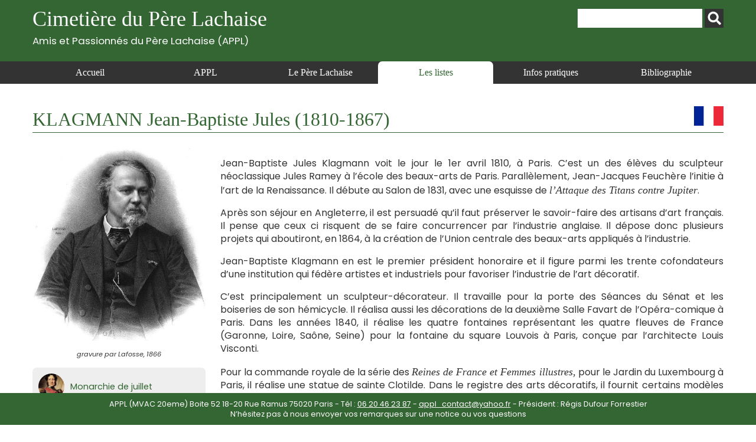

--- FILE ---
content_type: text/html; charset=UTF-8
request_url: https://www.appl-lachaise.net/klagmann-jean-baptiste-jules-1810-1867/
body_size: 10279
content:
<!doctype html>
<html>
<head>
    <meta charset="UTF-8">
    <meta name="viewport" content="width=device-width, initial-scale=1, maximum-scale=1, user-scalable=no">    
    <script src="https://www.appl-lachaise.net/wp-content/themes/APPL/js/jquery-2.2.4.min.js" type="text/javascript"></script>
    <script src="https://www.appl-lachaise.net/wp-content/themes/APPL/js/jquery.fancybox.min.js" type="text/javascript"></script>
    <script src="https://www.appl-lachaise.net/wp-content/themes/APPL/js/appl.js" type="text/javascript"></script>
    <link href="https://fonts.googleapis.com/css2?family=Poppins:ital,wght@0,400;0,700;1,400;1,700&display=swap" rel="stylesheet">
    <link rel="stylesheet" href="https://www.appl-lachaise.net/wp-content/themes/APPL/css/all.min.css" />
    <link rel="stylesheet" href="https://www.appl-lachaise.net/wp-content/themes/APPL/css/jquery.fancybox.min.css" />
    <link href="https://www.appl-lachaise.net/wp-content/themes/APPL/style.css?heure=05:12:56" rel="stylesheet"  />
    <meta name='robots' content='index, follow, max-image-preview:large, max-snippet:-1, max-video-preview:-1' />

	<!-- This site is optimized with the Yoast SEO plugin v19.7.1 - https://yoast.com/wordpress/plugins/seo/ -->
	<title>Cimetière du Père Lachaise - APPL - KLAGMANN Jean-Baptiste Jules (1810-1867)</title>
	<meta name="description" content="Cimetière du Père Lachaise - APPL - Toutes les informations sur KLAGMANN Jean-Baptiste Jules (1810-1867)" />
	<link rel="canonical" href="https://www.appl-lachaise.net/klagmann-jean-baptiste-jules-1810-1867/" />
	<meta property="og:locale" content="fr_FR" />
	<meta property="og:type" content="article" />
	<meta property="og:title" content="Cimetière du Père Lachaise - APPL - KLAGMANN Jean-Baptiste Jules (1810-1867)" />
	<meta property="og:description" content="Cimetière du Père Lachaise - APPL - Toutes les informations sur KLAGMANN Jean-Baptiste Jules (1810-1867)" />
	<meta property="og:url" content="https://www.appl-lachaise.net/klagmann-jean-baptiste-jules-1810-1867/" />
	<meta property="og:site_name" content="Cimetière du Père Lachaise - APPL" />
	<meta property="article:published_time" content="2022-09-20T16:28:03+00:00" />
	<meta property="og:image" content="https://www.appl-lachaise.net/wp-content/uploads/2022/09/67-Klagmann_Jean_Baptiste_Jules-gravure-par_Lafosse_1866.jpg" />
	<meta property="og:image:width" content="534" />
	<meta property="og:image:height" content="597" />
	<meta property="og:image:type" content="image/jpeg" />
	<meta name="author" content="appl" />
	<meta name="twitter:card" content="summary_large_image" />
	<script type="application/ld+json" class="yoast-schema-graph">{"@context":"https://schema.org","@graph":[{"@type":"WebPage","@id":"https://www.appl-lachaise.net/klagmann-jean-baptiste-jules-1810-1867/","url":"https://www.appl-lachaise.net/klagmann-jean-baptiste-jules-1810-1867/","name":"Cimetière du Père Lachaise - APPL - KLAGMANN Jean-Baptiste Jules (1810-1867)","isPartOf":{"@id":"https://www.appl-lachaise.net/#website"},"primaryImageOfPage":{"@id":"https://www.appl-lachaise.net/klagmann-jean-baptiste-jules-1810-1867/#primaryimage"},"image":{"@id":"https://www.appl-lachaise.net/klagmann-jean-baptiste-jules-1810-1867/#primaryimage"},"thumbnailUrl":"https://www.appl-lachaise.net/wp-content/uploads/2022/09/67-Klagmann_Jean_Baptiste_Jules-gravure-par_Lafosse_1866.jpg","datePublished":"2022-09-20T16:28:03+00:00","dateModified":"2022-09-20T16:28:03+00:00","author":{"@id":"https://www.appl-lachaise.net/#/schema/person/fa18d8b139e04a6e2f4841f414223f04"},"description":"Cimetière du Père Lachaise - APPL - Toutes les informations sur KLAGMANN Jean-Baptiste Jules (1810-1867)","breadcrumb":{"@id":"https://www.appl-lachaise.net/klagmann-jean-baptiste-jules-1810-1867/#breadcrumb"},"inLanguage":"fr-FR","potentialAction":[{"@type":"ReadAction","target":["https://www.appl-lachaise.net/klagmann-jean-baptiste-jules-1810-1867/"]}]},{"@type":"ImageObject","inLanguage":"fr-FR","@id":"https://www.appl-lachaise.net/klagmann-jean-baptiste-jules-1810-1867/#primaryimage","url":"https://www.appl-lachaise.net/wp-content/uploads/2022/09/67-Klagmann_Jean_Baptiste_Jules-gravure-par_Lafosse_1866.jpg","contentUrl":"https://www.appl-lachaise.net/wp-content/uploads/2022/09/67-Klagmann_Jean_Baptiste_Jules-gravure-par_Lafosse_1866.jpg","width":534,"height":597,"caption":"gravure par Lafosse, 1866"},{"@type":"BreadcrumbList","@id":"https://www.appl-lachaise.net/klagmann-jean-baptiste-jules-1810-1867/#breadcrumb","itemListElement":[{"@type":"ListItem","position":1,"name":"Accueil","item":"https://www.appl-lachaise.net/"},{"@type":"ListItem","position":2,"name":"KLAGMANN Jean-Baptiste Jules (1810-1867)"}]},{"@type":"WebSite","@id":"https://www.appl-lachaise.net/#website","url":"https://www.appl-lachaise.net/","name":"Cimetière du Père Lachaise - APPL","description":"Association des Passionnés du Père Lachaise (APPL)","potentialAction":[{"@type":"SearchAction","target":{"@type":"EntryPoint","urlTemplate":"https://www.appl-lachaise.net/?s={search_term_string}"},"query-input":"required name=search_term_string"}],"inLanguage":"fr-FR"},{"@type":"Person","@id":"https://www.appl-lachaise.net/#/schema/person/fa18d8b139e04a6e2f4841f414223f04","name":"appl","image":{"@type":"ImageObject","inLanguage":"fr-FR","@id":"https://www.appl-lachaise.net/#/schema/person/image/","url":"https://secure.gravatar.com/avatar/358e1f8719efe4673acc72aed05e99d4?s=96&d=mm&r=g","contentUrl":"https://secure.gravatar.com/avatar/358e1f8719efe4673acc72aed05e99d4?s=96&d=mm&r=g","caption":"appl"},"sameAs":["https://www.appl-lachaise.net/wordpress"]}]}</script>
	<!-- / Yoast SEO plugin. -->


<link rel='dns-prefetch' href='//s.w.org' />
		<!-- This site uses the Google Analytics by MonsterInsights plugin v9.10.0 - Using Analytics tracking - https://www.monsterinsights.com/ -->
							<script src="//www.googletagmanager.com/gtag/js?id=G-9X4P94PNXM"  data-cfasync="false" data-wpfc-render="false" type="text/javascript" async></script>
			<script data-cfasync="false" data-wpfc-render="false" type="text/javascript">
				var mi_version = '9.10.0';
				var mi_track_user = true;
				var mi_no_track_reason = '';
								var MonsterInsightsDefaultLocations = {"page_location":"https:\/\/www.appl-lachaise.net\/klagmann-jean-baptiste-jules-1810-1867\/"};
								if ( typeof MonsterInsightsPrivacyGuardFilter === 'function' ) {
					var MonsterInsightsLocations = (typeof MonsterInsightsExcludeQuery === 'object') ? MonsterInsightsPrivacyGuardFilter( MonsterInsightsExcludeQuery ) : MonsterInsightsPrivacyGuardFilter( MonsterInsightsDefaultLocations );
				} else {
					var MonsterInsightsLocations = (typeof MonsterInsightsExcludeQuery === 'object') ? MonsterInsightsExcludeQuery : MonsterInsightsDefaultLocations;
				}

								var disableStrs = [
										'ga-disable-G-9X4P94PNXM',
									];

				/* Function to detect opted out users */
				function __gtagTrackerIsOptedOut() {
					for (var index = 0; index < disableStrs.length; index++) {
						if (document.cookie.indexOf(disableStrs[index] + '=true') > -1) {
							return true;
						}
					}

					return false;
				}

				/* Disable tracking if the opt-out cookie exists. */
				if (__gtagTrackerIsOptedOut()) {
					for (var index = 0; index < disableStrs.length; index++) {
						window[disableStrs[index]] = true;
					}
				}

				/* Opt-out function */
				function __gtagTrackerOptout() {
					for (var index = 0; index < disableStrs.length; index++) {
						document.cookie = disableStrs[index] + '=true; expires=Thu, 31 Dec 2099 23:59:59 UTC; path=/';
						window[disableStrs[index]] = true;
					}
				}

				if ('undefined' === typeof gaOptout) {
					function gaOptout() {
						__gtagTrackerOptout();
					}
				}
								window.dataLayer = window.dataLayer || [];

				window.MonsterInsightsDualTracker = {
					helpers: {},
					trackers: {},
				};
				if (mi_track_user) {
					function __gtagDataLayer() {
						dataLayer.push(arguments);
					}

					function __gtagTracker(type, name, parameters) {
						if (!parameters) {
							parameters = {};
						}

						if (parameters.send_to) {
							__gtagDataLayer.apply(null, arguments);
							return;
						}

						if (type === 'event') {
														parameters.send_to = monsterinsights_frontend.v4_id;
							var hookName = name;
							if (typeof parameters['event_category'] !== 'undefined') {
								hookName = parameters['event_category'] + ':' + name;
							}

							if (typeof MonsterInsightsDualTracker.trackers[hookName] !== 'undefined') {
								MonsterInsightsDualTracker.trackers[hookName](parameters);
							} else {
								__gtagDataLayer('event', name, parameters);
							}
							
						} else {
							__gtagDataLayer.apply(null, arguments);
						}
					}

					__gtagTracker('js', new Date());
					__gtagTracker('set', {
						'developer_id.dZGIzZG': true,
											});
					if ( MonsterInsightsLocations.page_location ) {
						__gtagTracker('set', MonsterInsightsLocations);
					}
										__gtagTracker('config', 'G-9X4P94PNXM', {"forceSSL":"true","link_attribution":"true"} );
										window.gtag = __gtagTracker;										(function () {
						/* https://developers.google.com/analytics/devguides/collection/analyticsjs/ */
						/* ga and __gaTracker compatibility shim. */
						var noopfn = function () {
							return null;
						};
						var newtracker = function () {
							return new Tracker();
						};
						var Tracker = function () {
							return null;
						};
						var p = Tracker.prototype;
						p.get = noopfn;
						p.set = noopfn;
						p.send = function () {
							var args = Array.prototype.slice.call(arguments);
							args.unshift('send');
							__gaTracker.apply(null, args);
						};
						var __gaTracker = function () {
							var len = arguments.length;
							if (len === 0) {
								return;
							}
							var f = arguments[len - 1];
							if (typeof f !== 'object' || f === null || typeof f.hitCallback !== 'function') {
								if ('send' === arguments[0]) {
									var hitConverted, hitObject = false, action;
									if ('event' === arguments[1]) {
										if ('undefined' !== typeof arguments[3]) {
											hitObject = {
												'eventAction': arguments[3],
												'eventCategory': arguments[2],
												'eventLabel': arguments[4],
												'value': arguments[5] ? arguments[5] : 1,
											}
										}
									}
									if ('pageview' === arguments[1]) {
										if ('undefined' !== typeof arguments[2]) {
											hitObject = {
												'eventAction': 'page_view',
												'page_path': arguments[2],
											}
										}
									}
									if (typeof arguments[2] === 'object') {
										hitObject = arguments[2];
									}
									if (typeof arguments[5] === 'object') {
										Object.assign(hitObject, arguments[5]);
									}
									if ('undefined' !== typeof arguments[1].hitType) {
										hitObject = arguments[1];
										if ('pageview' === hitObject.hitType) {
											hitObject.eventAction = 'page_view';
										}
									}
									if (hitObject) {
										action = 'timing' === arguments[1].hitType ? 'timing_complete' : hitObject.eventAction;
										hitConverted = mapArgs(hitObject);
										__gtagTracker('event', action, hitConverted);
									}
								}
								return;
							}

							function mapArgs(args) {
								var arg, hit = {};
								var gaMap = {
									'eventCategory': 'event_category',
									'eventAction': 'event_action',
									'eventLabel': 'event_label',
									'eventValue': 'event_value',
									'nonInteraction': 'non_interaction',
									'timingCategory': 'event_category',
									'timingVar': 'name',
									'timingValue': 'value',
									'timingLabel': 'event_label',
									'page': 'page_path',
									'location': 'page_location',
									'title': 'page_title',
									'referrer' : 'page_referrer',
								};
								for (arg in args) {
																		if (!(!args.hasOwnProperty(arg) || !gaMap.hasOwnProperty(arg))) {
										hit[gaMap[arg]] = args[arg];
									} else {
										hit[arg] = args[arg];
									}
								}
								return hit;
							}

							try {
								f.hitCallback();
							} catch (ex) {
							}
						};
						__gaTracker.create = newtracker;
						__gaTracker.getByName = newtracker;
						__gaTracker.getAll = function () {
							return [];
						};
						__gaTracker.remove = noopfn;
						__gaTracker.loaded = true;
						window['__gaTracker'] = __gaTracker;
					})();
									} else {
										console.log("");
					(function () {
						function __gtagTracker() {
							return null;
						}

						window['__gtagTracker'] = __gtagTracker;
						window['gtag'] = __gtagTracker;
					})();
									}
			</script>
							<!-- / Google Analytics by MonsterInsights -->
		<script type="text/javascript">
window._wpemojiSettings = {"baseUrl":"https:\/\/s.w.org\/images\/core\/emoji\/14.0.0\/72x72\/","ext":".png","svgUrl":"https:\/\/s.w.org\/images\/core\/emoji\/14.0.0\/svg\/","svgExt":".svg","source":{"concatemoji":"https:\/\/www.appl-lachaise.net\/wp-includes\/js\/wp-emoji-release.min.js?ver=6.0.11"}};
/*! This file is auto-generated */
!function(e,a,t){var n,r,o,i=a.createElement("canvas"),p=i.getContext&&i.getContext("2d");function s(e,t){var a=String.fromCharCode,e=(p.clearRect(0,0,i.width,i.height),p.fillText(a.apply(this,e),0,0),i.toDataURL());return p.clearRect(0,0,i.width,i.height),p.fillText(a.apply(this,t),0,0),e===i.toDataURL()}function c(e){var t=a.createElement("script");t.src=e,t.defer=t.type="text/javascript",a.getElementsByTagName("head")[0].appendChild(t)}for(o=Array("flag","emoji"),t.supports={everything:!0,everythingExceptFlag:!0},r=0;r<o.length;r++)t.supports[o[r]]=function(e){if(!p||!p.fillText)return!1;switch(p.textBaseline="top",p.font="600 32px Arial",e){case"flag":return s([127987,65039,8205,9895,65039],[127987,65039,8203,9895,65039])?!1:!s([55356,56826,55356,56819],[55356,56826,8203,55356,56819])&&!s([55356,57332,56128,56423,56128,56418,56128,56421,56128,56430,56128,56423,56128,56447],[55356,57332,8203,56128,56423,8203,56128,56418,8203,56128,56421,8203,56128,56430,8203,56128,56423,8203,56128,56447]);case"emoji":return!s([129777,127995,8205,129778,127999],[129777,127995,8203,129778,127999])}return!1}(o[r]),t.supports.everything=t.supports.everything&&t.supports[o[r]],"flag"!==o[r]&&(t.supports.everythingExceptFlag=t.supports.everythingExceptFlag&&t.supports[o[r]]);t.supports.everythingExceptFlag=t.supports.everythingExceptFlag&&!t.supports.flag,t.DOMReady=!1,t.readyCallback=function(){t.DOMReady=!0},t.supports.everything||(n=function(){t.readyCallback()},a.addEventListener?(a.addEventListener("DOMContentLoaded",n,!1),e.addEventListener("load",n,!1)):(e.attachEvent("onload",n),a.attachEvent("onreadystatechange",function(){"complete"===a.readyState&&t.readyCallback()})),(e=t.source||{}).concatemoji?c(e.concatemoji):e.wpemoji&&e.twemoji&&(c(e.twemoji),c(e.wpemoji)))}(window,document,window._wpemojiSettings);
</script>
<style type="text/css">
img.wp-smiley,
img.emoji {
	display: inline !important;
	border: none !important;
	box-shadow: none !important;
	height: 1em !important;
	width: 1em !important;
	margin: 0 0.07em !important;
	vertical-align: -0.1em !important;
	background: none !important;
	padding: 0 !important;
}
</style>
	<link rel='stylesheet' id='wp-block-library-css'  href='https://www.appl-lachaise.net/wp-includes/css/dist/block-library/style.min.css?ver=6.0.11' type='text/css' media='all' />
<style id='global-styles-inline-css' type='text/css'>
body{--wp--preset--color--black: #000000;--wp--preset--color--cyan-bluish-gray: #abb8c3;--wp--preset--color--white: #ffffff;--wp--preset--color--pale-pink: #f78da7;--wp--preset--color--vivid-red: #cf2e2e;--wp--preset--color--luminous-vivid-orange: #ff6900;--wp--preset--color--luminous-vivid-amber: #fcb900;--wp--preset--color--light-green-cyan: #7bdcb5;--wp--preset--color--vivid-green-cyan: #00d084;--wp--preset--color--pale-cyan-blue: #8ed1fc;--wp--preset--color--vivid-cyan-blue: #0693e3;--wp--preset--color--vivid-purple: #9b51e0;--wp--preset--gradient--vivid-cyan-blue-to-vivid-purple: linear-gradient(135deg,rgba(6,147,227,1) 0%,rgb(155,81,224) 100%);--wp--preset--gradient--light-green-cyan-to-vivid-green-cyan: linear-gradient(135deg,rgb(122,220,180) 0%,rgb(0,208,130) 100%);--wp--preset--gradient--luminous-vivid-amber-to-luminous-vivid-orange: linear-gradient(135deg,rgba(252,185,0,1) 0%,rgba(255,105,0,1) 100%);--wp--preset--gradient--luminous-vivid-orange-to-vivid-red: linear-gradient(135deg,rgba(255,105,0,1) 0%,rgb(207,46,46) 100%);--wp--preset--gradient--very-light-gray-to-cyan-bluish-gray: linear-gradient(135deg,rgb(238,238,238) 0%,rgb(169,184,195) 100%);--wp--preset--gradient--cool-to-warm-spectrum: linear-gradient(135deg,rgb(74,234,220) 0%,rgb(151,120,209) 20%,rgb(207,42,186) 40%,rgb(238,44,130) 60%,rgb(251,105,98) 80%,rgb(254,248,76) 100%);--wp--preset--gradient--blush-light-purple: linear-gradient(135deg,rgb(255,206,236) 0%,rgb(152,150,240) 100%);--wp--preset--gradient--blush-bordeaux: linear-gradient(135deg,rgb(254,205,165) 0%,rgb(254,45,45) 50%,rgb(107,0,62) 100%);--wp--preset--gradient--luminous-dusk: linear-gradient(135deg,rgb(255,203,112) 0%,rgb(199,81,192) 50%,rgb(65,88,208) 100%);--wp--preset--gradient--pale-ocean: linear-gradient(135deg,rgb(255,245,203) 0%,rgb(182,227,212) 50%,rgb(51,167,181) 100%);--wp--preset--gradient--electric-grass: linear-gradient(135deg,rgb(202,248,128) 0%,rgb(113,206,126) 100%);--wp--preset--gradient--midnight: linear-gradient(135deg,rgb(2,3,129) 0%,rgb(40,116,252) 100%);--wp--preset--duotone--dark-grayscale: url('#wp-duotone-dark-grayscale');--wp--preset--duotone--grayscale: url('#wp-duotone-grayscale');--wp--preset--duotone--purple-yellow: url('#wp-duotone-purple-yellow');--wp--preset--duotone--blue-red: url('#wp-duotone-blue-red');--wp--preset--duotone--midnight: url('#wp-duotone-midnight');--wp--preset--duotone--magenta-yellow: url('#wp-duotone-magenta-yellow');--wp--preset--duotone--purple-green: url('#wp-duotone-purple-green');--wp--preset--duotone--blue-orange: url('#wp-duotone-blue-orange');--wp--preset--font-size--small: 13px;--wp--preset--font-size--medium: 20px;--wp--preset--font-size--large: 36px;--wp--preset--font-size--x-large: 42px;}.has-black-color{color: var(--wp--preset--color--black) !important;}.has-cyan-bluish-gray-color{color: var(--wp--preset--color--cyan-bluish-gray) !important;}.has-white-color{color: var(--wp--preset--color--white) !important;}.has-pale-pink-color{color: var(--wp--preset--color--pale-pink) !important;}.has-vivid-red-color{color: var(--wp--preset--color--vivid-red) !important;}.has-luminous-vivid-orange-color{color: var(--wp--preset--color--luminous-vivid-orange) !important;}.has-luminous-vivid-amber-color{color: var(--wp--preset--color--luminous-vivid-amber) !important;}.has-light-green-cyan-color{color: var(--wp--preset--color--light-green-cyan) !important;}.has-vivid-green-cyan-color{color: var(--wp--preset--color--vivid-green-cyan) !important;}.has-pale-cyan-blue-color{color: var(--wp--preset--color--pale-cyan-blue) !important;}.has-vivid-cyan-blue-color{color: var(--wp--preset--color--vivid-cyan-blue) !important;}.has-vivid-purple-color{color: var(--wp--preset--color--vivid-purple) !important;}.has-black-background-color{background-color: var(--wp--preset--color--black) !important;}.has-cyan-bluish-gray-background-color{background-color: var(--wp--preset--color--cyan-bluish-gray) !important;}.has-white-background-color{background-color: var(--wp--preset--color--white) !important;}.has-pale-pink-background-color{background-color: var(--wp--preset--color--pale-pink) !important;}.has-vivid-red-background-color{background-color: var(--wp--preset--color--vivid-red) !important;}.has-luminous-vivid-orange-background-color{background-color: var(--wp--preset--color--luminous-vivid-orange) !important;}.has-luminous-vivid-amber-background-color{background-color: var(--wp--preset--color--luminous-vivid-amber) !important;}.has-light-green-cyan-background-color{background-color: var(--wp--preset--color--light-green-cyan) !important;}.has-vivid-green-cyan-background-color{background-color: var(--wp--preset--color--vivid-green-cyan) !important;}.has-pale-cyan-blue-background-color{background-color: var(--wp--preset--color--pale-cyan-blue) !important;}.has-vivid-cyan-blue-background-color{background-color: var(--wp--preset--color--vivid-cyan-blue) !important;}.has-vivid-purple-background-color{background-color: var(--wp--preset--color--vivid-purple) !important;}.has-black-border-color{border-color: var(--wp--preset--color--black) !important;}.has-cyan-bluish-gray-border-color{border-color: var(--wp--preset--color--cyan-bluish-gray) !important;}.has-white-border-color{border-color: var(--wp--preset--color--white) !important;}.has-pale-pink-border-color{border-color: var(--wp--preset--color--pale-pink) !important;}.has-vivid-red-border-color{border-color: var(--wp--preset--color--vivid-red) !important;}.has-luminous-vivid-orange-border-color{border-color: var(--wp--preset--color--luminous-vivid-orange) !important;}.has-luminous-vivid-amber-border-color{border-color: var(--wp--preset--color--luminous-vivid-amber) !important;}.has-light-green-cyan-border-color{border-color: var(--wp--preset--color--light-green-cyan) !important;}.has-vivid-green-cyan-border-color{border-color: var(--wp--preset--color--vivid-green-cyan) !important;}.has-pale-cyan-blue-border-color{border-color: var(--wp--preset--color--pale-cyan-blue) !important;}.has-vivid-cyan-blue-border-color{border-color: var(--wp--preset--color--vivid-cyan-blue) !important;}.has-vivid-purple-border-color{border-color: var(--wp--preset--color--vivid-purple) !important;}.has-vivid-cyan-blue-to-vivid-purple-gradient-background{background: var(--wp--preset--gradient--vivid-cyan-blue-to-vivid-purple) !important;}.has-light-green-cyan-to-vivid-green-cyan-gradient-background{background: var(--wp--preset--gradient--light-green-cyan-to-vivid-green-cyan) !important;}.has-luminous-vivid-amber-to-luminous-vivid-orange-gradient-background{background: var(--wp--preset--gradient--luminous-vivid-amber-to-luminous-vivid-orange) !important;}.has-luminous-vivid-orange-to-vivid-red-gradient-background{background: var(--wp--preset--gradient--luminous-vivid-orange-to-vivid-red) !important;}.has-very-light-gray-to-cyan-bluish-gray-gradient-background{background: var(--wp--preset--gradient--very-light-gray-to-cyan-bluish-gray) !important;}.has-cool-to-warm-spectrum-gradient-background{background: var(--wp--preset--gradient--cool-to-warm-spectrum) !important;}.has-blush-light-purple-gradient-background{background: var(--wp--preset--gradient--blush-light-purple) !important;}.has-blush-bordeaux-gradient-background{background: var(--wp--preset--gradient--blush-bordeaux) !important;}.has-luminous-dusk-gradient-background{background: var(--wp--preset--gradient--luminous-dusk) !important;}.has-pale-ocean-gradient-background{background: var(--wp--preset--gradient--pale-ocean) !important;}.has-electric-grass-gradient-background{background: var(--wp--preset--gradient--electric-grass) !important;}.has-midnight-gradient-background{background: var(--wp--preset--gradient--midnight) !important;}.has-small-font-size{font-size: var(--wp--preset--font-size--small) !important;}.has-medium-font-size{font-size: var(--wp--preset--font-size--medium) !important;}.has-large-font-size{font-size: var(--wp--preset--font-size--large) !important;}.has-x-large-font-size{font-size: var(--wp--preset--font-size--x-large) !important;}
</style>
<script type='text/javascript' src='https://www.appl-lachaise.net/wp-content/plugins/google-analytics-for-wordpress/assets/js/frontend-gtag.min.js?ver=9.10.0' id='monsterinsights-frontend-script-js'></script>
<script data-cfasync="false" data-wpfc-render="false" type="text/javascript" id='monsterinsights-frontend-script-js-extra'>/* <![CDATA[ */
var monsterinsights_frontend = {"js_events_tracking":"true","download_extensions":"doc,pdf,ppt,zip,xls,docx,pptx,xlsx","inbound_paths":"[{\"path\":\"\\\/go\\\/\",\"label\":\"affiliate\"},{\"path\":\"\\\/recommend\\\/\",\"label\":\"affiliate\"}]","home_url":"https:\/\/www.appl-lachaise.net","hash_tracking":"false","v4_id":"G-9X4P94PNXM"};/* ]]> */
</script>
<script type='text/javascript' src='https://www.appl-lachaise.net/wp-includes/js/jquery/jquery.min.js?ver=3.6.0' id='jquery-core-js'></script>
<script type='text/javascript' src='https://www.appl-lachaise.net/wp-includes/js/jquery/jquery-migrate.min.js?ver=3.3.2' id='jquery-migrate-js'></script>
<link rel="https://api.w.org/" href="https://www.appl-lachaise.net/wp-json/" /><link rel="alternate" type="application/json" href="https://www.appl-lachaise.net/wp-json/wp/v2/posts/35416" /><link rel="EditURI" type="application/rsd+xml" title="RSD" href="https://www.appl-lachaise.net/xmlrpc.php?rsd" />
<link rel="wlwmanifest" type="application/wlwmanifest+xml" href="https://www.appl-lachaise.net/wp-includes/wlwmanifest.xml" /> 
<meta name="generator" content="WordPress 6.0.11" />
<link rel='shortlink' href='https://www.appl-lachaise.net/?p=35416' />
<link rel="alternate" type="application/json+oembed" href="https://www.appl-lachaise.net/wp-json/oembed/1.0/embed?url=https%3A%2F%2Fwww.appl-lachaise.net%2Fklagmann-jean-baptiste-jules-1810-1867%2F" />
<link rel="alternate" type="text/xml+oembed" href="https://www.appl-lachaise.net/wp-json/oembed/1.0/embed?url=https%3A%2F%2Fwww.appl-lachaise.net%2Fklagmann-jean-baptiste-jules-1810-1867%2F&#038;format=xml" />
    
    <!-- Global site tag (gtag.js) - Google Analytics -->
    <script async src="https://www.googletagmanager.com/gtag/js?id=G-KRPYQCELKG"></script>
    <script>
      window.dataLayer = window.dataLayer || [];
      function gtag(){dataLayer.push(arguments);}
      gtag('js', new Date());

      gtag('config', 'G-KRPYQCELKG');
    </script>
    
</head>

<body class="post-template-default single single-post postid-35416 single-format-standard" id="appl" >

    <header id="top">
        <section>
            <div class="container top">
                <h1>
                    <a href="https://www.appl-lachaise.net">
                        Cimetière du Père Lachaise<br>
                        <div class="appl">Amis et Passionnés du Père Lachaise (APPL)</div>
                    </a>
                </h1>        
                <div id="recherche"><form role="search" method="get" id="searchform" class="searchform" action="https://www.appl-lachaise.net/">
				<div>
					<label class="screen-reader-text" for="s">Rechercher :</label>
					<input type="text" value="" name="s" id="s" />
					<input type="submit" id="searchsubmit" value="Rechercher" />
				</div>
			</form></div>
            </div>
            <nav>
                <div class="container">
                    <div id="open_menu" class="mobile"><i id="burger" class="fas fa-bars"></i> Menu</div>
                    <div class="menu_container"><ul id="menu-menu-header" class="menu"><li id="menu-item-3355" class="menu-item menu-item-type-post_type menu-item-object-page menu-item-home menu-item-3355"><a href="https://www.appl-lachaise.net/">Accueil</a></li>
<li id="menu-item-1750" class="menu-item menu-item-type-post_type menu-item-object-page menu-item-1750"><a href="https://www.appl-lachaise.net/appl/">APPL</a></li>
<li id="menu-item-1751" class="menu-item menu-item-type-post_type menu-item-object-page menu-item-1751"><a href="https://www.appl-lachaise.net/le-pere-lachaise/">Le Père Lachaise</a></li>
<li id="menu-item-68" class="menu-item menu-item-type-taxonomy menu-item-object-category current-post-ancestor current-menu-parent current-post-parent menu-item-68"><a href="https://www.appl-lachaise.net/category/les-listes/">Les listes</a></li>
<li id="menu-item-1753" class="menu-item menu-item-type-post_type menu-item-object-page menu-item-1753"><a href="https://www.appl-lachaise.net/informations-pratiques/">Infos pratiques</a></li>
<li id="menu-item-1752" class="menu-item menu-item-type-post_type menu-item-object-page menu-item-1752"><a href="https://www.appl-lachaise.net/bibliographie/">Bibliographie</a></li>
</ul></div>                </div>
            </nav>  
        </section>
    </header>
    <div class="main">
    	<div class="container">
                        
            <h1>KLAGMANN Jean-Baptiste Jules (1810-1867)<a href="https://www.appl-lachaise.net/category/pays/france/" title="Voir toutes les notices de France"><div class="drapeau"><img src="https://www.appl-lachaise.net/wp-content/uploads/2021/02/Drapeau-France.jpg" alt="France" /></div></a>            </h1>
            <!-----------------  COLONNE GAUCHE PERSO-------------->
            <div class="side">
                                    <div class="photo">
                        <img width="534" height="597" src="https://www.appl-lachaise.net/wp-content/uploads/2022/09/67-Klagmann_Jean_Baptiste_Jules-gravure-par_Lafosse_1866.jpg" class="attachment-post-thumbnail size-post-thumbnail wp-post-image" alt="" loading="lazy" />                        <div class="caption">gravure par Lafosse, 1866</div>
                    </div>
                
                <div class="categories">
                    <ul>
                    <li><div style="background-image:url(https://www.appl-lachaise.net/wp-content/uploads/2020/12/Monarchie-de-juillet.jpg)"  class="picto"></div><div class="titre"><a href="https://www.appl-lachaise.net/category/epoque/monarchie-de-juillet/" title="Voir toutes les notices de Monarchie de juillet">Monarchie de juillet</a></div></li><li><div style="background-image:url(https://www.appl-lachaise.net/wp-content/uploads/2020/12/Second-empire.jpg)"  class="picto"></div><div class="titre"><a href="https://www.appl-lachaise.net/category/epoque/second-empire/" title="Voir toutes les notices de Second Empire">Second Empire</a></div></li><li><div style="background-image:url(https://www.appl-lachaise.net/wp-content/uploads/2022/04/Logo-sculpture_interessante.jpg)"  class="picto"></div><div class="titre"><a href="https://www.appl-lachaise.net/tag/sculpteur/" title="Voir toutes les notices de Sculpteur">Sculpteur</a></div></li>                    </ul>
                </div>
                <div class="clear"></div>
            </div>
            
            <!-----------------  CONTENU PERSO -------------->
            
            <div class="content">
                
                <p>Jean-Baptiste Jules Klagmann voit le jour le 1er avril 1810, à Paris. C&rsquo;est un des élèves du sculpteur néoclassique Jules Ramey à l&rsquo;école des beaux-arts de Paris. Parallèlement, Jean-Jacques Feuchère l&rsquo;initie à l&rsquo;art de la Renaissance. Il débute au Salon de 1831, avec une esquisse de <em>l&rsquo;Attaque des Titans contre Jupiter</em>.</p>
<p>Après son séjour en Angleterre, il est persuadé qu&rsquo;il faut préserver le savoir-faire des artisans d&rsquo;art français. Il pense que ceux ci risquent de se faire concurrencer par l&rsquo;industrie anglaise. Il dépose donc plusieurs projets qui aboutiront, en 1864, à la création de l&rsquo;Union centrale des beaux-arts appliqués à l&rsquo;industrie.</p>
<p>Jean-Baptiste Klagmann en est le premier président honoraire et il figure parmi les trente cofondateurs d&rsquo;une institution qui fédère artistes et industriels pour favoriser l’industrie de l&rsquo;art décoratif.</p>
<p>C&rsquo;est principalement un sculpteur-décorateur. Il travaille pour la porte des Séances du Sénat et les boiseries de son hémicycle. Il réalisa aussi les décorations de la deuxième Salle Favart de l&rsquo;Opéra-comique à Paris. Dans les années 1840, il réalise les quatre fontaines représentant les quatre fleuves de France (Garonne, Loire, Saône, Seine) pour la fontaine du square Louvois à Paris, conçue par l&rsquo;architecte Louis Visconti.</p>
<p>Pour la commande royale de la série des <em>Reines de France et Femmes illustres,</em> pour le Jardin du Luxembourg à Paris, il réalise une statue de sainte Clotilde. Dans le registre des arts décoratifs, il fournit certains modèles de pièces pour le grand surtout de table que réalise Claude Aimé Chenavard pour le duc d&rsquo;Orléans à partir de 1834, avec les sculpteurs Antoine Louis Barye et Jean-Jacques Feuchère.</p>
<p>En 1848, Jean-Baptiste Klagmann est nommé membre du Conseil supérieur de perfectionnement des manufactures des Gobelins, de Beauvais et de Sèvres. Il séjourne à Londres, vers 1851 et, sous le Second Empire, participe au chantier du Nouveau Louvre, aux agrandissements du Palais-Royal et de la Comédie française ainsi qu&rsquo;à la réfection de la fontaine de Léda.</p>
<p>Néanmoins, il continue à travailler pour les arts décoratifs, dessinant une épée commandée par la Ville de Paris pour le comte de Paris, un vase de François Désiré Froment-Meurice, offert par la Ville de Paris à l&rsquo;ingénieur Emmery, et une coupe en ivoire d&rsquo;Alessandri. Il travaille aussi pour Duponchel (coupe et candélabres avec nymphes et tritons pour l&rsquo;exposition de 1862) et Christofle (surtout d&rsquo;Isaac Pereire de 1862, en préparation au moment de sa mort).</p>
<p><em>Le Chant et la Musique</em> couronnant le théâtre municipal de Toulon est un de ses derniers travaux. Il décède le 18 janvier 1867. Il repose avec sa femme, Victoire Estelle, née Barbé (1814-1869).</p>
<p><strong>Œuvres : </strong></p>
<ul>
<li>Fontaine Louvois, ornée de quatre allégories : La Garonne, La Seine, La Loire et La Saône, en fonte de fer (1844), square Louvois, Paris ;</li>
<li>Le Chant et la Musique (1862), groupe sommital du théâtre municipal de Toulon ;</li>
<li>Façade du théâtre d&rsquo;Avignon ;</li>
<li>Les Saintes Femmes au tombeau du Christ, bas-relief en plâtre, église de Mézières-en-Brenne (Indre) ;</li>
<li>Buste de Pétrarque et buste du roi René, comte de Provence, médaillons en plâtre.</li>
</ul>
<p><strong>Œuvres décoratives</strong> :</p>
<ul>
<li>Surtout de table pour le duc d&rsquo;Orléans (1834) ;</li>
<li>Coupe et candélabres avec nymphes et tritons (1862) pour l’exposition universelle ;</li>
<li>Epée pour le comte de Paris ;</li>
<li>Participation à la décoration de la seconde Salle Favart, à Paris (1840) ;</li>
<li>Porte des Séances et les boiseries de l&rsquo;hémicycle du Sénat à Paris.</li>
</ul>
<p><strong>Distinctions</strong> : chevalier de la légion d&rsquo;honneur (1 janvier 1853).</p>
<p><strong>Sources : </strong>Base Léonore (Légion d&rsquo;honneur) ; Wikipedia. <strong>Date de création</strong> : 2016-03-22.</p>

                <h3>Photos</h3><div class="galerie_photos"><div><a data-src="https://www.appl-lachaise.net/wp-content/uploads/2022/09/67-Klagmann_Jean_Baptiste_Jules-oeuvre-Fontaine_1839-Square_Louvois_Paris.jpg" href="javascript:;" data-fancybox="photos_personnalite" data-caption="œuvre - Fontaine, 1839 - Square Louvois, Paris"><img src="https://www.appl-lachaise.net/wp-content/uploads/2022/09/67-Klagmann_Jean_Baptiste_Jules-oeuvre-Fontaine_1839-Square_Louvois_Paris-200x300.jpg" alt="" />
                    </a></div><div><a data-src="https://www.appl-lachaise.net/wp-content/uploads/2022/09/67-Klagmann_Jean_Baptiste_Jules-oeuvre-_-Collection_privee.jpg" href="javascript:;" data-fancybox="photos_personnalite" data-caption="œuvre - Collection privée"><img src="https://www.appl-lachaise.net/wp-content/uploads/2022/09/67-Klagmann_Jean_Baptiste_Jules-oeuvre-_-Collection_privee-200x300.jpg" alt="" />
                    </a></div><div><a data-src="https://www.appl-lachaise.net/wp-content/uploads/2022/09/67-Klagmann_Jean_Baptiste_Jules-oeuvre-Jeune_dessinateur_et_son_chien-Collection_privee.jpg" href="javascript:;" data-fancybox="photos_personnalite" data-caption="œuvre - Jeune dessinateur et son chien - Collection privée"><img src="https://www.appl-lachaise.net/wp-content/uploads/2022/09/67-Klagmann_Jean_Baptiste_Jules-oeuvre-Jeune_dessinateur_et_son_chien-Collection_privee-200x300.jpg" alt="" />
                    </a></div><div><a data-src="https://www.appl-lachaise.net/wp-content/uploads/2022/09/67-Klagmann_Jean_Baptiste_Jules-oeuvre-Aiguillere_en_argent-Musee_du_Louvre.jpg" href="javascript:;" data-fancybox="photos_personnalite" data-caption="œuvre - Aiguillère en argent - Musée du Louvre"><img src="https://www.appl-lachaise.net/wp-content/uploads/2022/09/67-Klagmann_Jean_Baptiste_Jules-oeuvre-Aiguillere_en_argent-Musee_du_Louvre-200x300.jpg" alt="" />
                    </a></div></div>            </div>
            
            <!--------------  MONUMENT  -------------->
            
            <h2>Monument</h2>  
            
            <!-----------------  COLONNE GAUCHE MONUMENT-------------->
            <div class="side">
            
                <div class="categories">
                <ul>
            <li><div class="picto"><i class="fas fa-map-marker-alt"></i></div><div class="titre"><a href="https://www.appl-lachaise.net/category/divisions/division-67/" title="Voir toutes les notices de la Division 67">Division 67</a></li><li><div class="picto"><i class="fas fa-map-pin"></i></div><div class="titre"><p>chemin d’Ornano, 1ère ligne, M=AB-9</p>
</div></li><li><div class="picto"><i class="fas fa-search-location"></i></div><div class="titre"><a href="https://www.appl-lachaise.net/wp-content/uploads/2025/08/Pere-Lachaise-Plan-Division-67-pour-APPL-2025.jpg" data-fancybox data-caption="Division 67">Voir le plan</a></div></li><li><div class="picto"><i class="fas fa-user-circle"></i></div><div class="titre"><span class="metier">Sculpteur :</span><br><a href="https://www.appl-lachaise.net/category/les-listes/?metier=sculpteur&artiste=Millet Aimé (1819-1891)">Millet Aimé (1819-1891)</a></div></li>                </ul>
                </div>
                <div class="clear"></div>

            </div>
            
            <!-----------------  CONTENU  MONUMENT-------------->
            
            <div class="content">
                <p>La tombe est ornée d&rsquo;un médaillon et de sculptures, œuvres non signées d&rsquo;Aimé Millet.</p>
<p><strong>Inscriptions</strong> : Aucune</p>

                <h3>Photos</h3><div class="galerie_photos"><div><a data-src="https://www.appl-lachaise.net/wp-content/uploads/2022/09/67-Klagmann_Jean_Baptiste_Jules.jpg" href="javascript:;" data-fancybox="photos_monument" data-caption=""><img src="https://www.appl-lachaise.net/wp-content/uploads/2022/09/67-Klagmann_Jean_Baptiste_Jules-200x300.jpg" alt="" />
                    </a></div><div><a data-src="https://www.appl-lachaise.net/wp-content/uploads/2022/09/67-Klagmann_Jean_Baptiste_Jules-bas_relief-en_marbre_vase_de_style_antique_par_Aime_Millet.jpg" href="javascript:;" data-fancybox="photos_monument" data-caption="bas-relief en marbre, vase de style antique par Aimé Millet"><img src="https://www.appl-lachaise.net/wp-content/uploads/2022/09/67-Klagmann_Jean_Baptiste_Jules-bas_relief-en_marbre_vase_de_style_antique_par_Aime_Millet-200x300.jpg" alt="" />
                    </a></div><div><a data-src="https://www.appl-lachaise.net/wp-content/uploads/2022/09/67-Klagmann_Jean_Baptiste_Jules-medaillon-en_marbre_non_signe_par_Aime_Millet.jpg" href="javascript:;" data-fancybox="photos_monument" data-caption="médaillon en marbre non signé par Aimé Millet"><img src="https://www.appl-lachaise.net/wp-content/uploads/2022/09/67-Klagmann_Jean_Baptiste_Jules-medaillon-en_marbre_non_signe_par_Aime_Millet-200x300.jpg" alt="" />
                    </a></div></div>            </div>
            
            <!-----------------  PIED DE PAGE -------------->
            <hr>
            
            <div class="publication">Date de la dernière mise à jour : 20 septembre 2022</div>             <hr>        
            <div class="nav_notices">
                <div class="nav_gauche" ><a href="https://www.appl-lachaise.net/jallot-etienne-1813-1866/" rel="prev">< JALLOT Etienne (1813-1866)</a></div>
                <div class="nav_droite" align="right"><a href="https://www.appl-lachaise.net/landon-elisa-1977-2005/" rel="next">LANDON Elisa (1977-2005) ></a></div>
                <div class="clear"></div>
            </div>


        </div>
    </div>
	

<footer>
    <div class="container">
    APPL (MVAC 20eme) Boite 52 18-20 Rue Ramus 75020 Paris - Tél : <a href="tel:0620462387">06 20 46 23 87</a> - <a href="mailto:appl_contact@yahoo.fr">appl_contact@yahoo.fr</a> - Président : Régis Dufour Forrestier<br>
    N’hésitez pas à nous envoyer vos remarques sur une notice ou vos questions
    </div>         
</footer>


       
<script type='text/javascript' id='wpfront-scroll-top-js-extra'>
/* <![CDATA[ */
var wpfront_scroll_top_data = {"data":{"css":"#wpfront-scroll-top-container{display:none;position:fixed;cursor:pointer;z-index:9999;opacity:0}#wpfront-scroll-top-container div.text-holder{padding:3px 10px;border-radius:3px;-webkit-border-radius:3px;-webkit-box-shadow:4px 4px 5px 0 rgba(50,50,50,.5);-moz-box-shadow:4px 4px 5px 0 rgba(50,50,50,.5);box-shadow:4px 4px 5px 0 rgba(50,50,50,.5)}#wpfront-scroll-top-container a{outline-style:none;box-shadow:none;text-decoration:none}#wpfront-scroll-top-container {right: 20px;bottom: 60px;}        #wpfront-scroll-top-container img {\n            width: 40px;\n            height: 40px;\n        }\n        ","html":"<div id=\"wpfront-scroll-top-container\"><img src=\"https:\/\/www.appl-lachaise.net\/wp-content\/plugins\/wpfront-scroll-top\/images\/icons\/36.png\" alt=\"\" title=\"\" \/><\/div>","data":{"hide_iframe":false,"button_fade_duration":200,"auto_hide":false,"auto_hide_after":2,"scroll_offset":200,"button_opacity":1,"button_action":"top","button_action_element_selector":"","button_action_container_selector":"html, body","button_action_element_offset":"0","scroll_duration":400}}};
/* ]]> */
</script>
<script type='text/javascript' src='https://www.appl-lachaise.net/wp-content/plugins/wpfront-scroll-top/js/wpfront-scroll-top.min.js?ver=2.2.10081' id='wpfront-scroll-top-js'></script>

</body>
</html>